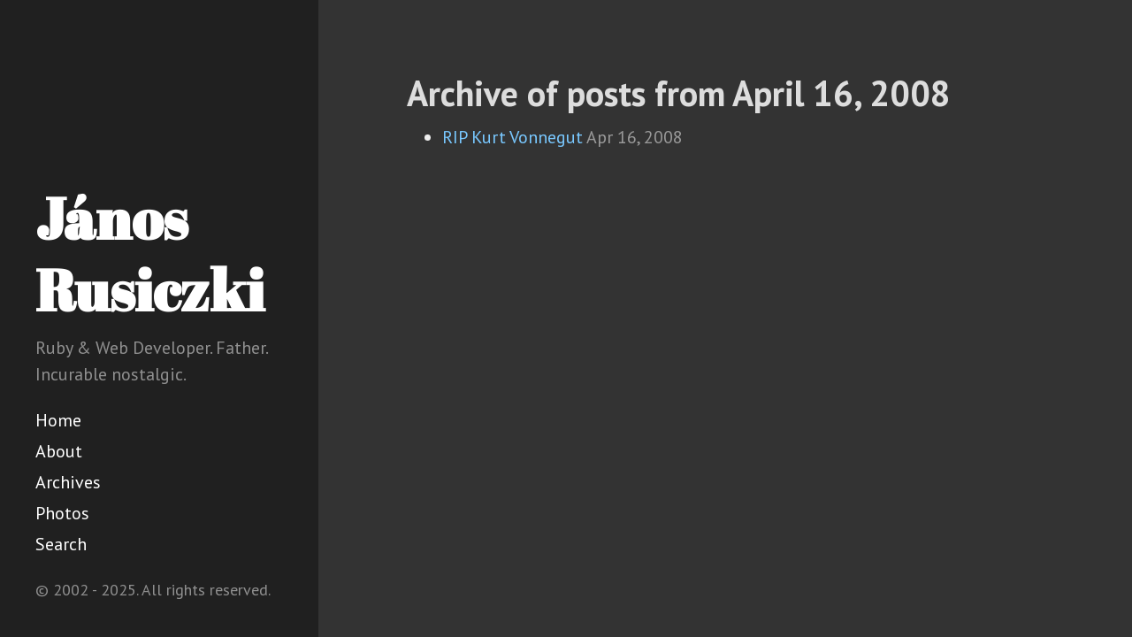

--- FILE ---
content_type: text/html
request_url: https://www.rusiczki.net/2008/04/16/
body_size: 1414
content:
<!DOCTYPE html>
<html lang="en-us">
  <head>
    <link href="http://gmpg.org/xfn/11" rel="profile">
    <meta http-equiv="X-UA-Compatible" content="IE=edge">
    <meta http-equiv="content-type" content="text/html; charset=utf-8">
    <!-- Enable responsiveness on mobile devices-->
    <meta name="viewport" content="width=device-width, initial-scale=1.0, maximum-scale=1">
    <title>
      &middot; János Rusiczki
    </title>
    <!-- CSS -->
    <link href='/assets/global-3110014367804ea046ddf46bc15b72b0.css' rel='stylesheet' type='text/css' />
    <link rel="stylesheet" href="https://fonts.googleapis.com/css?family=PT+Sans:400,400italic,700|Abril+Fatface">
    <!-- JS -->
    <script src='/assets/global-bd04469f3db3a1caef38211723a6c6c2.js' type='text/javascript'></script>
    <!-- Icons -->
    <link rel="apple-touch-icon" sizes="57x57" href="https://www.rusiczki.net/public/apple-icon-57x57.png">
    <link rel="apple-touch-icon" sizes="60x60" href="https://www.rusiczki.net/public/apple-icon-60x60.png">
    <link rel="apple-touch-icon" sizes="72x72" href="https://www.rusiczki.net/public/apple-icon-72x72.png">
    <link rel="apple-touch-icon" sizes="76x76" href="https://www.rusiczki.net/public/apple-icon-76x76.png">
    <link rel="apple-touch-icon" sizes="114x114" href="https://www.rusiczki.net/public/apple-icon-114x114.png">
    <link rel="apple-touch-icon" sizes="120x120" href="https://www.rusiczki.net/public/apple-icon-120x120.png">
    <link rel="apple-touch-icon" sizes="144x144" href="https://www.rusiczki.net/public/apple-icon-144x144.png">
    <link rel="apple-touch-icon" sizes="152x152" href="https://www.rusiczki.net/public/apple-icon-152x152.png">
    <link rel="apple-touch-icon" sizes="180x180" href="https://www.rusiczki.net/public/apple-icon-180x180.png">
    <link rel="icon" type="image/png" sizes="192x192"  href="https://www.rusiczki.net/public/android-icon-192x192.png">
    <link rel="icon" type="image/png" sizes="32x32" href="https://www.rusiczki.net/public/favicon-32x32.png">
    <link rel="icon" type="image/png" sizes="96x96" href="https://www.rusiczki.net/public/favicon-96x96.png">
    <link rel="icon" type="image/png" sizes="16x16" href="https://www.rusiczki.net/public/favicon-16x16.png">
    <link rel="manifest" href="https://www.rusiczki.net/public/manifest.json">
    <meta name="msapplication-TileColor" content="#ffffff">
    <meta name="msapplication-TileImage" content="https://www.rusiczki.net/public/ms-icon-144x144.png">
    <meta name="theme-color" content="#ffffff">
    <!-- Canonical, rel="prev" and rel="next" -->
    <link rel="canonical" href="https://www.rusiczki.net/2008/04/16/">
    <!-- Open Graph -->
    <meta content="János Rusiczki" property="og:site_name">
    <meta content="János Rusiczki" property="og:title">
    <meta content="website" property="og:type">
    <meta content="Ruby & Web Developer. Father. Incurable nostalgic." property="og:description">
    <meta content="https://www.rusiczki.net/2008/04/16/" property="og:url">
    <meta content="2008-04-16T00:00:00+00:00" property="article:published_time">
    <meta content="https://www.rusiczki.net/about/" property="article:author">
    <meta content="https://www.rusiczki.net/public/android-icon-144x144.png" property="og:image">
    <!-- Twitter Card -->
    <meta name="twitter:creator" content="@janosrusiczki">
    <meta name="twitter:image" content="https://www.rusiczki.net/public/android-icon-144x144.png">
    <!-- RSS -->
    <link rel="alternate" type="application/atom+xml" href="/feed/">
  </head>
  <body>
    <div class="sidebar">
      <div class="container sidebar-sticky">
        <div class="sidebar-about">
          <h1>
            <a href="/">
              János Rusiczki
            </a>
          </h1>
          <p class="description">Ruby & Web Developer. Father. Incurable nostalgic.</p>
        </div>
        <nav class="sidebar-nav">
          <a class="sidebar-nav-item" href="/">Home</a>
          <a class="sidebar-nav-item" href="/about/">About</a>
          <a class="sidebar-nav-item" href="/archives/">Archives</a>
          <a class="sidebar-nav-item" href="https://photos.rusiczki.net">Photos</a>
          <a class="sidebar-nav-item" href="/search/">Search</a>
        </nav>
        <p class="copyright">&copy; 2002 - 2025. All rights reserved.</p>
      </div>
    </div>
    <div class="content container">
      <h1 class="archive-title">Archive of posts from April 16, 2008</h1>
      <ul class="posts">
        <li>
          <a class="post-link" href="/2008/04/16/rip-kurt-vonnegut/">RIP Kurt Vonnegut</a>
          <span class="archive-post-date">Apr 16, 2008</span>
        </li>
      </ul>
    </div>
    <!-- Google tag (gtag.js) -->
    <script async src="https://www.googletagmanager.com/gtag/js?id=G-5ES5P5D4XV"></script>
    <script>
      window.dataLayer = window.dataLayer || [];
      function gtag(){dataLayer.push(arguments);}
      gtag('js', new Date());
      gtag('config', 'G-5ES5P5D4XV');
    </script>
    <script type="text/javascript">
      var lightbox = GLightbox();
    </script>
  </body>
</html>

--- FILE ---
content_type: application/javascript
request_url: https://www.rusiczki.net/assets/global-bd04469f3db3a1caef38211723a6c6c2.js
body_size: 14350
content:
!function(e,t){"object"==typeof exports&&"undefined"!=typeof module?module.exports=t():"function"==typeof define&&define.amd?define(t):(e=e||self).GLightbox=t()}(this,(function(){"use strict";function e(t){return(e="function"==typeof Symbol&&"symbol"==typeof Symbol.iterator?function(e){return typeof e}:function(e){return e&&"function"==typeof Symbol&&e.constructor===Symbol&&e!==Symbol.prototype?"symbol":typeof e})(t)}function t(e,t){if(!(e instanceof t))throw new TypeError("Cannot call a class as a function")}function i(e,t){for(var i=0;i<t.length;i++){var n=t[i];n.enumerable=n.enumerable||!1,n.configurable=!0,"value"in n&&(n.writable=!0),Object.defineProperty(e,n.key,n)}}function n(e,t,n){return t&&i(e.prototype,t),n&&i(e,n),e}function s(e){return function(e){if(Array.isArray(e))return l(e)}(e)||function(e){if("undefined"!=typeof Symbol&&Symbol.iterator in Object(e))return Array.from(e)}(e)||function(e,t){if(!e)return;if("string"==typeof e)return l(e,t);var i=Object.prototype.toString.call(e).slice(8,-1);"Object"===i&&e.constructor&&(i=e.constructor.name);if("Map"===i||"Set"===i)return Array.from(e);if("Arguments"===i||/^(?:Ui|I)nt(?:8|16|32)(?:Clamped)?Array$/.test(i))return l(e,t)}(e)||function(){throw new TypeError("Invalid attempt to spread non-iterable instance.\nIn order to be iterable, non-array objects must have a [Symbol.iterator]() method.")}()}function l(e,t){(null==t||t>e.length)&&(t=e.length);for(var i=0,n=new Array(t);i<t;i++)n[i]=e[i];return n}var o=Date.now();function r(){var e={},t=!0,i=0,n=arguments.length;"[object Boolean]"===Object.prototype.toString.call(arguments[0])&&(t=arguments[0],i++);for(var s=function(i){for(var n in i)Object.prototype.hasOwnProperty.call(i,n)&&(t&&"[object Object]"===Object.prototype.toString.call(i[n])?e[n]=r(!0,e[n],i[n]):e[n]=i[n])};i<n;i++){var l=arguments[i];s(l)}return e}function a(e,t){if((A(e)||e===window||e===document)&&(e=[e]),O(e)||P(e)||(e=[e]),0!=X(e))if(O(e)&&!P(e))for(var i=e.length,n=0;n<i&&!1!==t.call(e[n],e[n],n,e);n++);else if(P(e))for(var s in e)if(I(e,s)&&!1===t.call(e[s],e[s],s,e))break}function h(e){var t=arguments.length>1&&void 0!==arguments[1]?arguments[1]:null,i=arguments.length>2&&void 0!==arguments[2]?arguments[2]:null,n=e[o]=e[o]||[],s={all:n,evt:null,found:null};return t&&i&&X(n)>0&&a(n,(function(e,n){if(e.eventName==t&&e.fn.toString()==i.toString())return s.found=!0,s.evt=n,!1})),s}function c(e){var t=arguments.length>1&&void 0!==arguments[1]?arguments[1]:{},i=t.onElement,n=t.withCallback,s=t.avoidDuplicate,l=void 0===s||s,o=t.once,r=void 0!==o&&o,c=t.useCapture,d=void 0!==c&&c,u=arguments.length>2?arguments[2]:void 0,g=i||[];function v(e){C(n)&&n.call(u,e,this),r&&v.destroy()}return E(g)&&(g=document.querySelectorAll(g)),v.destroy=function(){a(g,(function(t){var i=h(t,e,v);i.found&&i.all.splice(i.evt,1),t.removeEventListener&&t.removeEventListener(e,v,d)}))},a(g,(function(t){var i=h(t,e,v);(t.addEventListener&&l&&!i.found||!l)&&(t.addEventListener(e,v,d),i.all.push({eventName:e,fn:v}))})),v}function d(e,t){a(t.split(" "),(function(t){return e.classList.add(t)}))}function u(e,t){a(t.split(" "),(function(t){return e.classList.remove(t)}))}function g(e,t){return e.classList.contains(t)}function v(e,t){for(;e!==document.body;){if(!(e=e.parentElement))return!1;if("function"==typeof e.matches?e.matches(t):e.msMatchesSelector(t))return e}}function f(e){var t=arguments.length>1&&void 0!==arguments[1]?arguments[1]:"",i=arguments.length>2&&void 0!==arguments[2]&&arguments[2];if(!e||""===t)return!1;if("none"==t)return C(i)&&i(),!1;var n=S(),s=t.split(" ");a(s,(function(t){d(e,"g"+t)})),c(n,{onElement:e,avoidDuplicate:!1,once:!0,withCallback:function(e,t){a(s,(function(e){u(t,"g"+e)})),C(i)&&i()}})}function p(e){var t=arguments.length>1&&void 0!==arguments[1]?arguments[1]:"";if(""==t)return e.style.webkitTransform="",e.style.MozTransform="",e.style.msTransform="",e.style.OTransform="",e.style.transform="",!1;e.style.webkitTransform=t,e.style.MozTransform=t,e.style.msTransform=t,e.style.OTransform=t,e.style.transform=t}function m(e){e.style.display="block"}function y(e){e.style.display="none"}function b(e){var t=document.createDocumentFragment(),i=document.createElement("div");for(i.innerHTML=e;i.firstChild;)t.appendChild(i.firstChild);return t}function x(){return{width:window.innerWidth||document.documentElement.clientWidth||document.body.clientWidth,height:window.innerHeight||document.documentElement.clientHeight||document.body.clientHeight}}function S(){var e,t=document.createElement("fakeelement"),i={animation:"animationend",OAnimation:"oAnimationEnd",MozAnimation:"animationend",WebkitAnimation:"webkitAnimationEnd"};for(e in i)if(void 0!==t.style[e])return i[e]}function w(e,t,i,n){if(e())t();else{var s;i||(i=100);var l=setInterval((function(){e()&&(clearInterval(l),s&&clearTimeout(s),t())}),i);n&&(s=setTimeout((function(){clearInterval(l)}),n))}}function T(e,t,i){if(M(e))console.error("Inject videos api error");else{var n;if(C(t)&&(i=t,t=!1),-1!==e.indexOf(".css")){if((n=document.querySelectorAll('link[href="'+e+'"]'))&&n.length>0)return void(C(i)&&i());var s=document.getElementsByTagName("head")[0],l=s.querySelectorAll('link[rel="stylesheet"]'),o=document.createElement("link");return o.rel="stylesheet",o.type="text/css",o.href=e,o.media="all",l?s.insertBefore(o,l[0]):s.appendChild(o),void(C(i)&&i())}if((n=document.querySelectorAll('script[src="'+e+'"]'))&&n.length>0){if(C(i)){if(E(t))return w((function(){return void 0!==window[t]}),(function(){i()})),!1;i()}}else{var r=document.createElement("script");r.type="text/javascript",r.src=e,r.onload=function(){if(C(i)){if(E(t))return w((function(){return void 0!==window[t]}),(function(){i()})),!1;i()}},document.body.appendChild(r)}}}function k(){return"navigator"in window&&window.navigator.userAgent.match(/(iPad)|(iPhone)|(iPod)|(Android)|(PlayBook)|(BB10)|(BlackBerry)|(Opera Mini)|(IEMobile)|(webOS)|(MeeGo)/i)}function C(e){return"function"==typeof e}function E(e){return"string"==typeof e}function A(e){return!(!e||!e.nodeType||1!=e.nodeType)}function L(e){return Array.isArray(e)}function O(e){return e&&e.length&&isFinite(e.length)}function P(t){return"object"===e(t)&&null!=t&&!C(t)&&!L(t)}function M(e){return null==e}function I(e,t){return null!==e&&hasOwnProperty.call(e,t)}function X(e){if(P(e)){if(e.keys)return e.keys().length;var t=0;for(var i in e)I(e,i)&&t++;return t}return e.length}function z(e){return!isNaN(parseFloat(e))&&isFinite(e)}function Y(e){if(e.events.hasOwnProperty("keyboard"))return!1;e.events.keyboard=c("keydown",{onElement:window,withCallback:function(t,i){var n=(t=t||window.event).keyCode;if(9==n){var l=!(!document.activeElement||!document.activeElement.nodeName)&&document.activeElement.nodeName.toLocaleLowerCase();if("input"==l||"textarea"==l||"button"==l)return;t.preventDefault();var o=document.querySelectorAll(".gbtn");if(!o||o.length<=0)return;var r=s(o).filter((function(e){return g(e,"focused")}));if(!r.length){var a=document.querySelector('.gbtn[tabindex="0"]');return void(a&&(a.focus(),d(a,"focused")))}o.forEach((function(e){return u(e,"focused")}));var h=r[0].getAttribute("tabindex");h=h||"0";var c=parseInt(h)+1;c>o.length-1&&(c="0");var v=document.querySelector('.gbtn[tabindex="'.concat(c,'"]'));v&&(v.focus(),d(v,"focused"))}39==n&&e.nextSlide(),37==n&&e.prevSlide(),27==n&&e.close()}})}function q(e){return Math.sqrt(e.x*e.x+e.y*e.y)}function D(e,t){var i=function(e,t){var i=q(e)*q(t);if(0===i)return 0;var n=function(e,t){return e.x*t.x+e.y*t.y}(e,t)/i;return n>1&&(n=1),Math.acos(n)}(e,t);return function(e,t){return e.x*t.y-t.x*e.y}(e,t)>0&&(i*=-1),180*i/Math.PI}var _=function(){function e(i){t(this,e),this.handlers=[],this.el=i}return n(e,[{key:"add",value:function(e){this.handlers.push(e)}},{key:"del",value:function(e){e||(this.handlers=[]);for(var t=this.handlers.length;t>=0;t--)this.handlers[t]===e&&this.handlers.splice(t,1)}},{key:"dispatch",value:function(){for(var e=0,t=this.handlers.length;e<t;e++){var i=this.handlers[e];"function"==typeof i&&i.apply(this.el,arguments)}}}]),e}();function N(e,t){var i=new _(e);return i.add(t),i}var B=function(){function e(i,n){t(this,e),this.element="string"==typeof i?document.querySelector(i):i,this.start=this.start.bind(this),this.move=this.move.bind(this),this.end=this.end.bind(this),this.cancel=this.cancel.bind(this),this.element.addEventListener("touchstart",this.start,!1),this.element.addEventListener("touchmove",this.move,!1),this.element.addEventListener("touchend",this.end,!1),this.element.addEventListener("touchcancel",this.cancel,!1),this.preV={x:null,y:null},this.pinchStartLen=null,this.zoom=1,this.isDoubleTap=!1;var s=function(){};this.rotate=N(this.element,n.rotate||s),this.touchStart=N(this.element,n.touchStart||s),this.multipointStart=N(this.element,n.multipointStart||s),this.multipointEnd=N(this.element,n.multipointEnd||s),this.pinch=N(this.element,n.pinch||s),this.swipe=N(this.element,n.swipe||s),this.tap=N(this.element,n.tap||s),this.doubleTap=N(this.element,n.doubleTap||s),this.longTap=N(this.element,n.longTap||s),this.singleTap=N(this.element,n.singleTap||s),this.pressMove=N(this.element,n.pressMove||s),this.twoFingerPressMove=N(this.element,n.twoFingerPressMove||s),this.touchMove=N(this.element,n.touchMove||s),this.touchEnd=N(this.element,n.touchEnd||s),this.touchCancel=N(this.element,n.touchCancel||s),this._cancelAllHandler=this.cancelAll.bind(this),window.addEventListener("scroll",this._cancelAllHandler),this.delta=null,this.last=null,this.now=null,this.tapTimeout=null,this.singleTapTimeout=null,this.longTapTimeout=null,this.swipeTimeout=null,this.x1=this.x2=this.y1=this.y2=null,this.preTapPosition={x:null,y:null}}return n(e,[{key:"start",value:function(e){if(e.touches){this.now=Date.now(),this.x1=e.touches[0].pageX,this.y1=e.touches[0].pageY,this.delta=this.now-(this.last||this.now),this.touchStart.dispatch(e,this.element),null!==this.preTapPosition.x&&(this.isDoubleTap=this.delta>0&&this.delta<=250&&Math.abs(this.preTapPosition.x-this.x1)<30&&Math.abs(this.preTapPosition.y-this.y1)<30,this.isDoubleTap&&clearTimeout(this.singleTapTimeout)),this.preTapPosition.x=this.x1,this.preTapPosition.y=this.y1,this.last=this.now;var t=this.preV;if(e.touches.length>1){this._cancelLongTap(),this._cancelSingleTap();var i={x:e.touches[1].pageX-this.x1,y:e.touches[1].pageY-this.y1};t.x=i.x,t.y=i.y,this.pinchStartLen=q(t),this.multipointStart.dispatch(e,this.element)}this._preventTap=!1,this.longTapTimeout=setTimeout(function(){this.longTap.dispatch(e,this.element),this._preventTap=!0}.bind(this),750)}}},{key:"move",value:function(e){if(e.touches){var t=this.preV,i=e.touches.length,n=e.touches[0].pageX,s=e.touches[0].pageY;if(this.isDoubleTap=!1,i>1){var l=e.touches[1].pageX,o=e.touches[1].pageY,r={x:e.touches[1].pageX-n,y:e.touches[1].pageY-s};null!==t.x&&(this.pinchStartLen>0&&(e.zoom=q(r)/this.pinchStartLen,this.pinch.dispatch(e,this.element)),e.angle=D(r,t),this.rotate.dispatch(e,this.element)),t.x=r.x,t.y=r.y,null!==this.x2&&null!==this.sx2?(e.deltaX=(n-this.x2+l-this.sx2)/2,e.deltaY=(s-this.y2+o-this.sy2)/2):(e.deltaX=0,e.deltaY=0),this.twoFingerPressMove.dispatch(e,this.element),this.sx2=l,this.sy2=o}else{if(null!==this.x2){e.deltaX=n-this.x2,e.deltaY=s-this.y2;var a=Math.abs(this.x1-this.x2),h=Math.abs(this.y1-this.y2);(a>10||h>10)&&(this._preventTap=!0)}else e.deltaX=0,e.deltaY=0;this.pressMove.dispatch(e,this.element)}this.touchMove.dispatch(e,this.element),this._cancelLongTap(),this.x2=n,this.y2=s,i>1&&e.preventDefault()}}},{key:"end",value:function(e){if(e.changedTouches){this._cancelLongTap();var t=this;e.touches.length<2&&(this.multipointEnd.dispatch(e,this.element),this.sx2=this.sy2=null),this.x2&&Math.abs(this.x1-this.x2)>30||this.y2&&Math.abs(this.y1-this.y2)>30?(e.direction=this._swipeDirection(this.x1,this.x2,this.y1,this.y2),this.swipeTimeout=setTimeout((function(){t.swipe.dispatch(e,t.element)}),0)):(this.tapTimeout=setTimeout((function(){t._preventTap||t.tap.dispatch(e,t.element),t.isDoubleTap&&(t.doubleTap.dispatch(e,t.element),t.isDoubleTap=!1)}),0),t.isDoubleTap||(t.singleTapTimeout=setTimeout((function(){t.singleTap.dispatch(e,t.element)}),250))),this.touchEnd.dispatch(e,this.element),this.preV.x=0,this.preV.y=0,this.zoom=1,this.pinchStartLen=null,this.x1=this.x2=this.y1=this.y2=null}}},{key:"cancelAll",value:function(){this._preventTap=!0,clearTimeout(this.singleTapTimeout),clearTimeout(this.tapTimeout),clearTimeout(this.longTapTimeout),clearTimeout(this.swipeTimeout)}},{key:"cancel",value:function(e){this.cancelAll(),this.touchCancel.dispatch(e,this.element)}},{key:"_cancelLongTap",value:function(){clearTimeout(this.longTapTimeout)}},{key:"_cancelSingleTap",value:function(){clearTimeout(this.singleTapTimeout)}},{key:"_swipeDirection",value:function(e,t,i,n){return Math.abs(e-t)>=Math.abs(i-n)?e-t>0?"Left":"Right":i-n>0?"Up":"Down"}},{key:"on",value:function(e,t){this[e]&&this[e].add(t)}},{key:"off",value:function(e,t){this[e]&&this[e].del(t)}},{key:"destroy",value:function(){return this.singleTapTimeout&&clearTimeout(this.singleTapTimeout),this.tapTimeout&&clearTimeout(this.tapTimeout),this.longTapTimeout&&clearTimeout(this.longTapTimeout),this.swipeTimeout&&clearTimeout(this.swipeTimeout),this.element.removeEventListener("touchstart",this.start),this.element.removeEventListener("touchmove",this.move),this.element.removeEventListener("touchend",this.end),this.element.removeEventListener("touchcancel",this.cancel),this.rotate.del(),this.touchStart.del(),this.multipointStart.del(),this.multipointEnd.del(),this.pinch.del(),this.swipe.del(),this.tap.del(),this.doubleTap.del(),this.longTap.del(),this.singleTap.del(),this.pressMove.del(),this.twoFingerPressMove.del(),this.touchMove.del(),this.touchEnd.del(),this.touchCancel.del(),this.preV=this.pinchStartLen=this.zoom=this.isDoubleTap=this.delta=this.last=this.now=this.tapTimeout=this.singleTapTimeout=this.longTapTimeout=this.swipeTimeout=this.x1=this.x2=this.y1=this.y2=this.preTapPosition=this.rotate=this.touchStart=this.multipointStart=this.multipointEnd=this.pinch=this.swipe=this.tap=this.doubleTap=this.longTap=this.singleTap=this.pressMove=this.touchMove=this.touchEnd=this.touchCancel=this.twoFingerPressMove=null,window.removeEventListener("scroll",this._cancelAllHandler),null}}]),e}();function W(e){var t=function(){var e,t=document.createElement("fakeelement"),i={transition:"transitionend",OTransition:"oTransitionEnd",MozTransition:"transitionend",WebkitTransition:"webkitTransitionEnd"};for(e in i)if(void 0!==t.style[e])return i[e]}(),i=g(e,"gslide-media")?e:e.querySelector(".gslide-media"),n=e.querySelector(".gslide-description");d(i,"greset"),p(i,"translate3d(0, 0, 0)");c(t,{onElement:i,once:!0,withCallback:function(e,t){u(i,"greset")}});i.style.opacity="",n&&(n.style.opacity="")}function H(e){if(e.events.hasOwnProperty("touch"))return!1;var t,i,n,s=x(),l=s.width,o=s.height,r=!1,a=null,h=null,c=null,f=!1,m=1,y=1,b=!1,S=!1,w=null,T=null,k=null,C=null,E=0,A=0,L=!1,O=!1,P={},M={},I=0,X=0,z=document.getElementById("glightbox-slider"),Y=document.querySelector(".goverlay"),q=new B(z,{touchStart:function(t){if(g(t.targetTouches[0].target,"ginner-container")||v(t.targetTouches[0].target,".gslide-desc"))return r=!1,!1;r=!0,M=t.targetTouches[0],P.pageX=t.targetTouches[0].pageX,P.pageY=t.targetTouches[0].pageY,I=t.targetTouches[0].clientX,X=t.targetTouches[0].clientY,a=e.activeSlide,h=a.querySelector(".gslide-media"),n=a.querySelector(".gslide-inline"),c=null,g(h,"gslide-image")&&(c=h.querySelector("img")),u(Y,"greset"),t.pageX>20&&t.pageX<window.innerWidth-20||t.preventDefault()},touchMove:function(s){if(r&&(M=s.targetTouches[0],!b&&!S)){if(n&&n.offsetHeight>o){var a=P.pageX-M.pageX;if(Math.abs(a)<=13)return!1}f=!0;var d,u=s.targetTouches[0].clientX,g=s.targetTouches[0].clientY,v=I-u,m=X-g;if(Math.abs(v)>Math.abs(m)?(L=!1,O=!0):(O=!1,L=!0),t=M.pageX-P.pageX,E=100*t/l,i=M.pageY-P.pageY,A=100*i/o,L&&c&&(d=1-Math.abs(i)/o,Y.style.opacity=d,e.settings.touchFollowAxis&&(E=0)),O&&(d=1-Math.abs(t)/l,h.style.opacity=d,e.settings.touchFollowAxis&&(A=0)),!c)return p(h,"translate3d(".concat(E,"%, 0, 0)"));p(h,"translate3d(".concat(E,"%, ").concat(A,"%, 0)"))}},touchEnd:function(){if(r){if(f=!1,S||b)return k=w,void(C=T);var t=Math.abs(parseInt(A)),i=Math.abs(parseInt(E));if(!(t>29&&c))return t<29&&i<25?(d(Y,"greset"),Y.style.opacity=1,W(h)):void 0;e.close()}},multipointEnd:function(){setTimeout((function(){b=!1}),50)},multipointStart:function(){b=!0,m=y||1},pinch:function(e){if(!c||f)return!1;b=!0,c.scaleX=c.scaleY=m*e.zoom;var t=m*e.zoom;if(S=!0,t<=1)return S=!1,t=1,C=null,k=null,w=null,T=null,void c.setAttribute("style","");t>4.5&&(t=4.5),c.style.transform="scale3d(".concat(t,", ").concat(t,", 1)"),y=t},pressMove:function(e){if(S&&!b){var t=M.pageX-P.pageX,i=M.pageY-P.pageY;k&&(t+=k),C&&(i+=C),w=t,T=i;var n="translate3d(".concat(t,"px, ").concat(i,"px, 0)");y&&(n+=" scale3d(".concat(y,", ").concat(y,", 1)")),p(c,n)}},swipe:function(t){if(!S)if(b)b=!1;else{if("Left"==t.direction){if(e.index==e.elements.length-1)return W(h);e.nextSlide()}if("Right"==t.direction){if(0==e.index)return W(h);e.prevSlide()}}}});e.events.touch=q}var j=function(){function e(i,n){var s=this,l=arguments.length>2&&void 0!==arguments[2]?arguments[2]:null;if(t(this,e),this.img=i,this.slide=n,this.onclose=l,this.img.setZoomEvents)return!1;this.active=!1,this.zoomedIn=!1,this.dragging=!1,this.currentX=null,this.currentY=null,this.initialX=null,this.initialY=null,this.xOffset=0,this.yOffset=0,this.img.addEventListener("mousedown",(function(e){return s.dragStart(e)}),!1),this.img.addEventListener("mouseup",(function(e){return s.dragEnd(e)}),!1),this.img.addEventListener("mousemove",(function(e){return s.drag(e)}),!1),this.img.addEventListener("click",(function(e){return s.slide.classList.contains("dragging-nav")?(s.zoomOut(),!1):s.zoomedIn?void(s.zoomedIn&&!s.dragging&&s.zoomOut()):s.zoomIn()}),!1),this.img.setZoomEvents=!0}return n(e,[{key:"zoomIn",value:function(){var e=this.widowWidth();if(!(this.zoomedIn||e<=768)){var t=this.img;if(t.setAttribute("data-style",t.getAttribute("style")),t.style.maxWidth=t.naturalWidth+"px",t.style.maxHeight=t.naturalHeight+"px",t.naturalWidth>e){var i=e/2-t.naturalWidth/2;this.setTranslate(this.img.parentNode,i,0)}this.slide.classList.add("zoomed"),this.zoomedIn=!0}}},{key:"zoomOut",value:function(){this.img.parentNode.setAttribute("style",""),this.img.setAttribute("style",this.img.getAttribute("data-style")),this.slide.classList.remove("zoomed"),this.zoomedIn=!1,this.currentX=null,this.currentY=null,this.initialX=null,this.initialY=null,this.xOffset=0,this.yOffset=0,this.onclose&&"function"==typeof this.onclose&&this.onclose()}},{key:"dragStart",value:function(e){e.preventDefault(),this.zoomedIn?("touchstart"===e.type?(this.initialX=e.touches[0].clientX-this.xOffset,this.initialY=e.touches[0].clientY-this.yOffset):(this.initialX=e.clientX-this.xOffset,this.initialY=e.clientY-this.yOffset),e.target===this.img&&(this.active=!0,this.img.classList.add("dragging"))):this.active=!1}},{key:"dragEnd",value:function(e){var t=this;e.preventDefault(),this.initialX=this.currentX,this.initialY=this.currentY,this.active=!1,setTimeout((function(){t.dragging=!1,t.img.isDragging=!1,t.img.classList.remove("dragging")}),100)}},{key:"drag",value:function(e){this.active&&(e.preventDefault(),"touchmove"===e.type?(this.currentX=e.touches[0].clientX-this.initialX,this.currentY=e.touches[0].clientY-this.initialY):(this.currentX=e.clientX-this.initialX,this.currentY=e.clientY-this.initialY),this.xOffset=this.currentX,this.yOffset=this.currentY,this.img.isDragging=!0,this.dragging=!0,this.setTranslate(this.img,this.currentX,this.currentY))}},{key:"onMove",value:function(e){if(this.zoomedIn){var t=e.clientX-this.img.naturalWidth/2,i=e.clientY-this.img.naturalHeight/2;this.setTranslate(this.img,t,i)}}},{key:"setTranslate",value:function(e,t,i){e.style.transform="translate3d("+t+"px, "+i+"px, 0)"}},{key:"widowWidth",value:function(){return window.innerWidth||document.documentElement.clientWidth||document.body.clientWidth}}]),e}(),V=function(){function e(){var i=this,n=arguments.length>0&&void 0!==arguments[0]?arguments[0]:{};t(this,e);var s=n.dragEl,l=n.toleranceX,o=void 0===l?40:l,r=n.toleranceY,a=void 0===r?65:r,h=n.slide,c=void 0===h?null:h,d=n.instance,u=void 0===d?null:d;this.el=s,this.active=!1,this.dragging=!1,this.currentX=null,this.currentY=null,this.initialX=null,this.initialY=null,this.xOffset=0,this.yOffset=0,this.direction=null,this.lastDirection=null,this.toleranceX=o,this.toleranceY=a,this.toleranceReached=!1,this.dragContainer=this.el,this.slide=c,this.instance=u,this.el.addEventListener("mousedown",(function(e){return i.dragStart(e)}),!1),this.el.addEventListener("mouseup",(function(e){return i.dragEnd(e)}),!1),this.el.addEventListener("mousemove",(function(e){return i.drag(e)}),!1)}return n(e,[{key:"dragStart",value:function(e){if(this.slide.classList.contains("zoomed"))this.active=!1;else{"touchstart"===e.type?(this.initialX=e.touches[0].clientX-this.xOffset,this.initialY=e.touches[0].clientY-this.yOffset):(this.initialX=e.clientX-this.xOffset,this.initialY=e.clientY-this.yOffset);var t=e.target.nodeName.toLowerCase();e.target.classList.contains("nodrag")||v(e.target,".nodrag")||-1!==["input","select","textarea","button","a"].indexOf(t)?this.active=!1:(e.preventDefault(),(e.target===this.el||"img"!==t&&v(e.target,".gslide-inline"))&&(this.active=!0,this.el.classList.add("dragging"),this.dragContainer=v(e.target,".ginner-container")))}}},{key:"dragEnd",value:function(e){var t=this;e&&e.preventDefault(),this.initialX=0,this.initialY=0,this.currentX=null,this.currentY=null,this.initialX=null,this.initialY=null,this.xOffset=0,this.yOffset=0,this.active=!1,this.doSlideChange&&(this.instance.preventOutsideClick=!0,"right"==this.doSlideChange&&this.instance.prevSlide(),"left"==this.doSlideChange&&this.instance.nextSlide()),this.doSlideClose&&this.instance.close(),this.toleranceReached||this.setTranslate(this.dragContainer,0,0,!0),setTimeout((function(){t.instance.preventOutsideClick=!1,t.toleranceReached=!1,t.lastDirection=null,t.dragging=!1,t.el.isDragging=!1,t.el.classList.remove("dragging"),t.slide.classList.remove("dragging-nav"),t.dragContainer.style.transform="",t.dragContainer.style.transition=""}),100)}},{key:"drag",value:function(e){if(this.active){e.preventDefault(),this.slide.classList.add("dragging-nav"),"touchmove"===e.type?(this.currentX=e.touches[0].clientX-this.initialX,this.currentY=e.touches[0].clientY-this.initialY):(this.currentX=e.clientX-this.initialX,this.currentY=e.clientY-this.initialY),this.xOffset=this.currentX,this.yOffset=this.currentY,this.el.isDragging=!0,this.dragging=!0,this.doSlideChange=!1,this.doSlideClose=!1;var t=Math.abs(this.currentX),i=Math.abs(this.currentY);if(t>0&&t>=Math.abs(this.currentY)&&(!this.lastDirection||"x"==this.lastDirection)){this.yOffset=0,this.lastDirection="x",this.setTranslate(this.dragContainer,this.currentX,0);var n=this.shouldChange();if(!this.instance.settings.dragAutoSnap&&n&&(this.doSlideChange=n),this.instance.settings.dragAutoSnap&&n)return this.instance.preventOutsideClick=!0,this.toleranceReached=!0,this.active=!1,this.instance.preventOutsideClick=!0,this.dragEnd(null),"right"==n&&this.instance.prevSlide(),void("left"==n&&this.instance.nextSlide())}if(this.toleranceY>0&&i>0&&i>=t&&(!this.lastDirection||"y"==this.lastDirection)){this.xOffset=0,this.lastDirection="y",this.setTranslate(this.dragContainer,0,this.currentY);var s=this.shouldClose();return!this.instance.settings.dragAutoSnap&&s&&(this.doSlideClose=!0),void(this.instance.settings.dragAutoSnap&&s&&this.instance.close())}}}},{key:"shouldChange",value:function(){var e=!1;if(Math.abs(this.currentX)>=this.toleranceX){var t=this.currentX>0?"right":"left";("left"==t&&this.slide!==this.slide.parentNode.lastChild||"right"==t&&this.slide!==this.slide.parentNode.firstChild)&&(e=t)}return e}},{key:"shouldClose",value:function(){var e=!1;return Math.abs(this.currentY)>=this.toleranceY&&(e=!0),e}},{key:"setTranslate",value:function(e,t,i){var n=arguments.length>3&&void 0!==arguments[3]&&arguments[3];e.style.transition=n?"all .2s ease":"",e.style.transform="translate3d("+t+"px, "+i+"px, 0)"}}]),e}();function F(e,t,i){var n=e.querySelector(".gslide-media"),s=new Image,l="gSlideTitle_"+t.index,o="gSlideDesc_"+t.index;s.addEventListener("load",(function(){C(i)&&i()}),!1),s.src=t.href,s.alt="",""!==t.title&&s.setAttribute("aria-labelledby",l),""!==t.description&&s.setAttribute("aria-describedby",o),n.insertBefore(s,n.firstChild)}function R(e,t,i){var n=this,s=e.querySelector(".ginner-container"),l="gvideo"+t.index,o=e.querySelector(".gslide-media"),r=this.getAllPlayers();d(s,"gvideo-container"),o.insertBefore(b('<div class="gvideo-wrapper"></div>'),o.firstChild);var a=e.querySelector(".gvideo-wrapper");T(this.settings.plyr.css);var h=t.href,c=location.protocol.replace(":",""),u="",g="",v=!1;"file"==c&&(c="http"),o.style.maxWidth=t.width,T(this.settings.plyr.js,"Plyr",(function(){if(h.match(/vimeo\.com\/([0-9]*)/)){var e=/vimeo.*\/(\d+)/i.exec(h);u="vimeo",g=e[1]}if(h.match(/(youtube\.com|youtube-nocookie\.com)\/watch\?v=([a-zA-Z0-9\-_]+)/)||h.match(/youtu\.be\/([a-zA-Z0-9\-_]+)/)||h.match(/(youtube\.com|youtube-nocookie\.com)\/embed\/([a-zA-Z0-9\-_]+)/)){var s=function(e){var t="";t=void 0!==(e=e.replace(/(>|<)/gi,"").split(/(vi\/|v=|\/v\/|youtu\.be\/|\/embed\/)/))[2]?(t=e[2].split(/[^0-9a-z_\-]/i))[0]:e;return t}(h);u="youtube",g=s}if(null!==h.match(/\.(mp4|ogg|webm|mov)$/)){u="local";var o='<video id="'+l+'" ';o+='style="background:#000; max-width: '.concat(t.width,';" '),o+='preload="metadata" ',o+='x-webkit-airplay="allow" ',o+='webkit-playsinline="" ',o+="controls ",o+='class="gvideo-local">';var c=h.toLowerCase().split(".").pop(),f={mp4:"",ogg:"",webm:""};for(var p in f[c="mov"==c?"mp4":c]=h,f)if(f.hasOwnProperty(p)){var m=f[p];t.hasOwnProperty(p)&&(m=t[p]),""!==m&&(o+='<source src="'.concat(m,'" type="video/').concat(p,'">'))}v=b(o+="</video>")}var y=v||b('<div id="'.concat(l,'" data-plyr-provider="').concat(u,'" data-plyr-embed-id="').concat(g,'"></div>'));d(a,"".concat(u,"-video gvideo")),a.appendChild(y),a.setAttribute("data-id",l),a.setAttribute("data-index",t.index);var x=I(n.settings.plyr,"config")?n.settings.plyr.config:{},S=new Plyr("#"+l,x);S.on("ready",(function(e){var t=e.detail.plyr;r[l]=t,C(i)&&i()})),S.on("enterfullscreen",G),S.on("exitfullscreen",G)}))}function G(e){var t=v(e.target,".gslide-media");"enterfullscreen"==e.type&&d(t,"fullscreen"),"exitfullscreen"==e.type&&u(t,"fullscreen")}function Z(e,t,i){var n,s=this,l=e.querySelector(".gslide-media"),o=!(!I(t,"href")||!t.href)&&t.href.split("#").pop().trim(),r=!(!I(t,"content")||!t.content)&&t.content;if(r&&(E(r)&&(n=b('<div class="ginlined-content">'.concat(r,"</div>"))),A(r))){"none"==r.style.display&&(r.style.display="block");var a=document.createElement("div");a.className="ginlined-content",a.appendChild(r),n=a}if(o){var h=document.getElementById(o);if(!h)return!1;var u=h.cloneNode(!0);u.style.height=t.height,u.style.maxWidth=t.width,d(u,"ginlined-content"),n=u}if(!n)return console.error("Unable to append inline slide content",t),!1;l.style.height=t.height,l.style.width=t.width,l.appendChild(n),this.events["inlineclose"+o]=c("click",{onElement:l.querySelectorAll(".gtrigger-close"),withCallback:function(e){e.preventDefault(),s.close()}}),C(i)&&i()}function $(e,t,i){var n=e.querySelector(".gslide-media"),s=function(e){var t=e.url,i=e.allow,n=e.callback,s=e.appendTo,l=document.createElement("iframe");return l.className="vimeo-video gvideo",l.src=t,l.style.width="100%",l.style.height="100%",i&&l.setAttribute("allow",i),l.onload=function(){d(l,"node-ready"),C(n)&&n()},s&&s.appendChild(l),l}({url:t.href,callback:i});n.parentNode.style.maxWidth=t.width,n.parentNode.style.height=t.height,n.appendChild(s)}var U=function(){function e(i,n){t(this,e),this.element=i,this.settings=n,this.defaults={href:"",title:"",type:"",description:"",descPosition:"bottom",effect:"",width:"",height:"",node:!1,content:!1,zoomable:!0,draggable:!0}}return n(e,[{key:"sourceType",value:function(e){var t=e;if(null!==(e=e.toLowerCase()).match(/\.(jpeg|jpg|jpe|gif|png|apn|webp|svg)$/))return"image";if(e.match(/(youtube\.com|youtube-nocookie\.com)\/watch\?v=([a-zA-Z0-9\-_]+)/)||e.match(/youtu\.be\/([a-zA-Z0-9\-_]+)/)||e.match(/(youtube\.com|youtube-nocookie\.com)\/embed\/([a-zA-Z0-9\-_]+)/))return"video";if(e.match(/vimeo\.com\/([0-9]*)/))return"video";if(null!==e.match(/\.(mp4|ogg|webm|mov)$/))return"video";if(null!==e.match(/\.(mp3|wav|wma|aac|ogg)$/))return"audio";if(e.indexOf("#")>-1&&""!==t.split("#").pop().trim())return"inline";return e.indexOf("goajax=true")>-1?"ajax":"external"}},{key:"parseConfig",value:function(e,t){var i=this,n=r({descPosition:t.descPosition},this.defaults);if(P(e)&&!A(e)){I(e,"type")||(I(e,"content")&&e.content?e.type="inline":I(e,"href")&&(e.type=this.sourceType(e.href)));var s=r(n,e);return this.setSize(s,t),s}var l="",o=e.getAttribute("data-glightbox"),h=e.nodeName.toLowerCase();if("a"===h&&(l=e.href),"img"===h&&(l=e.src),n.href=l,a(n,(function(s,l){I(t,l)&&"width"!==l&&(n[l]=t[l]);var o=e.dataset[l];M(o)||(n[l]=i.sanitizeValue(o))})),n.content&&(n.type="inline"),!n.type&&l&&(n.type=this.sourceType(l)),M(o)){if("a"==h){var c=e.title;M(c)||""===c||(n.title=c)}if("img"==h){var d=e.alt;M(d)||""===d||(n.title=d)}var u=e.getAttribute("data-description");M(u)||""===u||(n.description=u)}else{var g=[];a(n,(function(e,t){g.push(";\\s?"+t)})),g=g.join("\\s?:|"),""!==o.trim()&&a(n,(function(e,t){var s=o,l=new RegExp("s?"+t+"s?:s?(.*?)("+g+"s?:|$)"),r=s.match(l);if(r&&r.length&&r[1]){var a=r[1].trim().replace(/;\s*$/,"");n[t]=i.sanitizeValue(a)}}))}if(n.description&&"."==n.description.substring(0,1)&&document.querySelector(n.description))n.description=document.querySelector(n.description).innerHTML;else{var v=e.querySelector(".glightbox-desc");v&&(n.description=v.innerHTML)}return this.setSize(n,t),this.slideConfig=n,n}},{key:"setSize",value:function(e,t){var i="video"==e.type?this.checkSize(t.videosWidth):this.checkSize(t.width),n=this.checkSize(t.height);return e.width=I(e,"width")&&""!==e.width?this.checkSize(e.width):i,e.height=I(e,"height")&&""!==e.height?this.checkSize(e.height):n,e}},{key:"checkSize",value:function(e){return z(e)?"".concat(e,"px"):e}},{key:"sanitizeValue",value:function(e){return"true"!==e&&"false"!==e?e:"true"===e}}]),e}(),J=function(){function e(i,n){t(this,e),this.element=i,this.instance=n}return n(e,[{key:"setContent",value:function(){var e=this,t=arguments.length>0&&void 0!==arguments[0]?arguments[0]:null,i=arguments.length>1&&void 0!==arguments[1]&&arguments[1];if(g(t,"loaded"))return!1;var n=this.instance.settings,s=this.slideConfig,l=k();C(n.beforeSlideLoad)&&n.beforeSlideLoad({index:s.index,slide:t,player:!1});var o=s.type,r=s.descPosition,a=t.querySelector(".gslide-media"),h=t.querySelector(".gslide-title"),c=t.querySelector(".gslide-desc"),u=t.querySelector(".gdesc-inner"),v=i,f="gSlideTitle_"+s.index,p="gSlideDesc_"+s.index;if(C(n.afterSlideLoad)&&(v=function(){C(i)&&i(),n.afterSlideLoad({index:s.index,slide:t,player:e.instance.getSlidePlayerInstance(s.index)})}),""==s.title&&""==s.description?u&&u.parentNode.parentNode.removeChild(u.parentNode):(h&&""!==s.title?(h.id=f,h.innerHTML=s.title):h.parentNode.removeChild(h),c&&""!==s.description?(c.id=p,l&&n.moreLength>0?(s.smallDescription=this.slideShortDesc(s.description,n.moreLength,n.moreText),c.innerHTML=s.smallDescription,this.descriptionEvents(c,s)):c.innerHTML=s.description):c.parentNode.removeChild(c),d(a.parentNode,"desc-".concat(r)),d(u.parentNode,"description-".concat(r))),d(a,"gslide-".concat(o)),d(t,"loaded"),"video"!==o){if("external"!==o)return"inline"===o?(Z.apply(this.instance,[t,s,v]),void(s.draggable&&new V({dragEl:t.querySelector(".gslide-inline"),toleranceX:n.dragToleranceX,toleranceY:n.dragToleranceY,slide:t,instance:this.instance}))):void("image"!==o?C(v)&&v():F(t,s,(function(){var i=t.querySelector("img");s.draggable&&new V({dragEl:i,toleranceX:n.dragToleranceX,toleranceY:n.dragToleranceY,slide:t,instance:e.instance}),s.zoomable&&i.naturalWidth>i.offsetWidth&&(d(i,"zoomable"),new j(i,t,(function(){e.instance.resize()}))),C(v)&&v()})));$.apply(this,[t,s,v])}else R.apply(this.instance,[t,s,v])}},{key:"slideShortDesc",value:function(e){var t=arguments.length>1&&void 0!==arguments[1]?arguments[1]:50,i=arguments.length>2&&void 0!==arguments[2]&&arguments[2],n=i;if((e=e.trim()).length<=t)return e;var s=e.substr(0,t-1);return n?s+'... <a href="#" class="desc-more">'+i+"</a>":s}},{key:"descriptionEvents",value:function(e,t){var i=this,n=e.querySelector(".desc-more");if(!n)return!1;c("click",{onElement:n,withCallback:function(e,n){e.preventDefault();var s=document.body,l=v(n,".gslide-desc");if(!l)return!1;l.innerHTML=t.description,d(s,"gdesc-open");var o=c("click",{onElement:[s,v(l,".gslide-description")],withCallback:function(e,n){"a"!==e.target.nodeName.toLowerCase()&&(u(s,"gdesc-open"),d(s,"gdesc-closed"),l.innerHTML=t.smallDescription,i.descriptionEvents(l,t),setTimeout((function(){u(s,"gdesc-closed")}),400),o.destroy())}})}})}},{key:"create",value:function(){return b(this.instance.settings.slideHTML)}},{key:"getConfig",value:function(){var e=new U;return this.slideConfig=e.parseConfig(this.element,this.instance.settings),this.slideConfig}}]),e}(),K=k(),Q=null!==k()||void 0!==document.createTouch||"ontouchstart"in window||"onmsgesturechange"in window||navigator.msMaxTouchPoints,ee=document.getElementsByTagName("html")[0],te={selector:".glightbox",elements:null,skin:"clean",closeButton:!0,startAt:null,autoplayVideos:!0,descPosition:"bottom",width:"900px",height:"506px",videosWidth:"960px",beforeSlideChange:null,afterSlideChange:null,beforeSlideLoad:null,afterSlideLoad:null,slideInserted:null,slideRemoved:null,onOpen:null,onClose:null,loop:!1,zoomable:!0,draggable:!0,dragAutoSnap:!1,dragToleranceX:40,dragToleranceY:65,preload:!0,oneSlidePerOpen:!1,touchNavigation:!0,touchFollowAxis:!0,keyboardNavigation:!0,closeOnOutsideClick:!0,plyr:{css:"https://cdn.plyr.io/3.5.6/plyr.css",js:"https://cdn.plyr.io/3.5.6/plyr.js",config:{ratio:"16:9",youtube:{noCookie:!0,rel:0,showinfo:0,iv_load_policy:3},vimeo:{byline:!1,portrait:!1,title:!1,transparent:!1}}},openEffect:"zoom",closeEffect:"zoom",slideEffect:"slide",moreText:"See more",moreLength:60,lightboxHTML:"",cssEfects:{fade:{in:"fadeIn",out:"fadeOut"},zoom:{in:"zoomIn",out:"zoomOut"},slide:{in:"slideInRight",out:"slideOutLeft"},slide_back:{in:"slideInLeft",out:"slideOutRight"},none:{in:"none",out:"none"}},svg:{close:'<svg version="1.1" id="Layer_1" xmlns="http://www.w3.org/2000/svg" xmlns:xlink="http://www.w3.org/1999/xlink" x="0px" y="0px" viewBox="0 0 512 512" xml:space="preserve"><g><g><path d="M505.943,6.058c-8.077-8.077-21.172-8.077-29.249,0L6.058,476.693c-8.077,8.077-8.077,21.172,0,29.249C10.096,509.982,15.39,512,20.683,512c5.293,0,10.586-2.019,14.625-6.059L505.943,35.306C514.019,27.23,514.019,14.135,505.943,6.058z"/></g></g><g><g><path d="M505.942,476.694L35.306,6.059c-8.076-8.077-21.172-8.077-29.248,0c-8.077,8.076-8.077,21.171,0,29.248l470.636,470.636c4.038,4.039,9.332,6.058,14.625,6.058c5.293,0,10.587-2.019,14.624-6.057C514.018,497.866,514.018,484.771,505.942,476.694z"/></g></g></svg>',next:'<svg version="1.1" id="Capa_1" xmlns="http://www.w3.org/2000/svg" xmlns:xlink="http://www.w3.org/1999/xlink" x="0px" y="0px" viewBox="0 0 477.175 477.175" xml:space="preserve"> <g><path d="M360.731,229.075l-225.1-225.1c-5.3-5.3-13.8-5.3-19.1,0s-5.3,13.8,0,19.1l215.5,215.5l-215.5,215.5c-5.3,5.3-5.3,13.8,0,19.1c2.6,2.6,6.1,4,9.5,4c3.4,0,6.9-1.3,9.5-4l225.1-225.1C365.931,242.875,365.931,234.275,360.731,229.075z"/></g></svg>',prev:'<svg version="1.1" id="Capa_1" xmlns="http://www.w3.org/2000/svg" xmlns:xlink="http://www.w3.org/1999/xlink" x="0px" y="0px" viewBox="0 0 477.175 477.175" xml:space="preserve"><g><path d="M145.188,238.575l215.5-215.5c5.3-5.3,5.3-13.8,0-19.1s-13.8-5.3-19.1,0l-225.1,225.1c-5.3,5.3-5.3,13.8,0,19.1l225.1,225c2.6,2.6,6.1,4,9.5,4s6.9-1.3,9.5-4c5.3-5.3,5.3-13.8,0-19.1L145.188,238.575z"/></g></svg>'},slideHTML:'<div class="gslide">\n    <div class="gslide-inner-content">\n        <div class="ginner-container">\n            <div class="gslide-media">\n            </div>\n            <div class="gslide-description">\n                <div class="gdesc-inner">\n                    <h4 class="gslide-title"></h4>\n                    <div class="gslide-desc"></div>\n                </div>\n            </div>\n        </div>\n    </div>\n</div>'};te.lightboxHTML='<div id="glightbox-body" class="glightbox-container">\n    <div class="gloader visible"></div>\n    <div class="goverlay"></div>\n    <div class="gcontainer">\n    <div id="glightbox-slider" class="gslider"></div>\n    <button class="gnext gbtn" tabindex="0" aria-label="Next">{nextSVG}</button>\n    <button class="gprev gbtn" tabindex="1" aria-label="Previous">{prevSVG}</button>\n    <button class="gclose gbtn" tabindex="2" aria-label="Close">{closeSVG}</button>\n</div>\n</div>';var ie=function(){function e(){var i=arguments.length>0&&void 0!==arguments[0]?arguments[0]:{};t(this,e),this.settings=r(te,i),this.effectsClasses=this.getAnimationClasses(),this.videoPlayers={},this.apiEvents=[],this.fullElementsList=!1}return n(e,[{key:"init",value:function(){var e=this,t=this.getSelector();t&&(this.baseEvents=c("click",{onElement:t,withCallback:function(t,i){t.preventDefault(),e.open(i)}})),this.elements=this.getElements()}},{key:"open",value:function(){var e=arguments.length>0&&void 0!==arguments[0]?arguments[0]:null,t=arguments.length>1&&void 0!==arguments[1]?arguments[1]:null;if(0==this.elements.length)return!1;this.activeSlide=null,this.prevActiveSlideIndex=null,this.prevActiveSlide=null;var i=z(t)?t:this.settings.startAt;if(A(e)){var n=e.getAttribute("data-gallery");n&&(this.fullElementsList=this.elements,this.elements=this.getGalleryElements(this.elements,n)),M(i)&&(i=this.getElementIndex(e))<0&&(i=0)}z(i)||(i=0),this.build(),f(this.overlay,"none"==this.settings.openEffect?"none":this.settings.cssEfects.fade.in);var s=document.body,l=window.innerWidth-document.documentElement.clientWidth;if(l>0){var o=document.createElement("style");o.type="text/css",o.className="gcss-styles",o.innerText=".gscrollbar-fixer {margin-right: ".concat(l,"px}"),document.head.appendChild(o),d(s,"gscrollbar-fixer")}d(s,"glightbox-open"),d(ee,"glightbox-open"),K&&(d(document.body,"glightbox-mobile"),this.settings.slideEffect="slide"),this.showSlide(i,!0),1==this.elements.length?(y(this.prevButton),y(this.nextButton)):(m(this.prevButton),m(this.nextButton)),this.lightboxOpen=!0,this.trigger("open"),C(this.settings.onOpen)&&this.settings.onOpen(),Q&&this.settings.touchNavigation&&H(this),this.settings.keyboardNavigation&&Y(this)}},{key:"openAt",value:function(){var e=arguments.length>0&&void 0!==arguments[0]?arguments[0]:0;this.open(null,e)}},{key:"showSlide",value:function(){var e=this,t=arguments.length>0&&void 0!==arguments[0]?arguments[0]:0,i=arguments.length>1&&void 0!==arguments[1]&&arguments[1];m(this.loader),this.index=parseInt(t);var n=this.slidesContainer.querySelector(".current");n&&u(n,"current"),this.slideAnimateOut();var s=this.slidesContainer.querySelectorAll(".gslide")[t];if(g(s,"loaded"))this.slideAnimateIn(s,i),y(this.loader);else{m(this.loader);var l=this.elements[t];this.trigger("slide_before_load",l),l.instance.setContent(s,(function(){y(e.loader),e.resize(),e.slideAnimateIn(s,i),e.trigger("slide_after_load",l)}))}this.slideDescription=s.querySelector(".gslide-description"),this.slideDescriptionContained=this.slideDescription&&g(this.slideDescription.parentNode,"gslide-media"),this.settings.preload&&(this.preloadSlide(t+1),this.preloadSlide(t-1)),this.updateNavigationClasses(),this.activeSlide=s}},{key:"preloadSlide",value:function(e){var t=this;if(e<0||e>this.elements.length-1)return!1;if(M(this.elements[e]))return!1;var i=this.slidesContainer.querySelectorAll(".gslide")[e];if(g(i,"loaded"))return!1;var n=this.elements[e],s=n.type;this.trigger("slide_before_load",n),"video"==s||"external"==s?setTimeout((function(){n.instance.setContent(i,(function(){t.trigger("slide_after_load",n)}))}),200):n.instance.setContent(i,(function(){t.trigger("slide_after_load",n)}))}},{key:"prevSlide",value:function(){this.goToSlide(this.index-1)}},{key:"nextSlide",value:function(){this.goToSlide(this.index+1)}},{key:"goToSlide",value:function(){var e=arguments.length>0&&void 0!==arguments[0]&&arguments[0];if(this.prevActiveSlide=this.activeSlide,this.prevActiveSlideIndex=this.index,!this.loop()&&(e<0||e>this.elements.length-1))return!1;e<0?e=this.elements.length-1:e>=this.elements.length&&(e=0),this.showSlide(e)}},{key:"insertSlide",value:function(){var e=arguments.length>0&&void 0!==arguments[0]?arguments[0]:{},t=arguments.length>1&&void 0!==arguments[1]?arguments[1]:-1,i=new J(e,this),n=i.getConfig(),s=i.create(),l=this.elements.length-1;if(t<0&&(t=this.elements.length),n.index=t,n.node=!1,n.instance=i,this.elements.splice(t,0,n),this.slidesContainer){if(t>l)this.slidesContainer.appendChild(s);else{var o=this.slidesContainer.querySelectorAll(".gslide")[t];this.slidesContainer.insertBefore(s,o)}(this.settings.preload&&0==this.index&&0==t||this.index-1==t||this.index+1==t)&&this.preloadSlide(t),0==this.index&&0==t&&(this.index=1),this.updateNavigationClasses()}this.trigger("slide_inserted",{index:t,slide:this.slidesContainer.querySelectorAll(".gslide")[t],player:this.getSlidePlayerInstance(t)}),C(this.settings.slideInserted)&&this.settings.slideInserted({index:t,slide:this.slidesContainer.querySelectorAll(".gslide")[t],player:this.getSlidePlayerInstance(t)})}},{key:"removeSlide",value:function(){var e=arguments.length>0&&void 0!==arguments[0]?arguments[0]:-1;if(e<0||e>this.elements.length-1)return!1;var t=this.slidesContainer&&this.slidesContainer.querySelectorAll(".gslide")[e];t&&(this.getActiveSlideIndex()==e&&(e==this.elements.length-1?this.prevSlide():this.nextSlide()),t.parentNode.removeChild(t)),this.elements.splice(e,1),this.trigger("slide_removed",e),C(this.settings.slideRemoved)&&this.settings.slideRemoved(e)}},{key:"slideAnimateIn",value:function(e,t){var i=this,n=e.querySelector(".gslide-media"),s=e.querySelector(".gslide-description"),l={index:this.prevActiveSlideIndex,slide:this.prevActiveSlide,player:this.getSlidePlayerInstance(this.prevActiveSlideIndex)},o={index:this.index,slide:this.activeSlide,player:this.getSlidePlayerInstance(this.index)};if(n.offsetWidth>0&&s&&(y(s),s.style.display=""),u(e,this.effectsClasses),t)f(e,this.settings.cssEfects[this.settings.openEffect].in,(function(){!K&&i.settings.autoplayVideos&&i.slidePlayerPlay(e),i.trigger("slide_changed",{prev:l,current:o}),C(i.settings.afterSlideChange)&&i.settings.afterSlideChange.apply(i,[l,o])}));else{var r=this.settings.slideEffect,a="none"!==r?this.settings.cssEfects[r].in:r;this.prevActiveSlideIndex>this.index&&"slide"==this.settings.slideEffect&&(a=this.settings.cssEfects.slide_back.in),f(e,a,(function(){!K&&i.settings.autoplayVideos&&i.slidePlayerPlay(e),i.trigger("slide_changed",{prev:l,current:o}),C(i.settings.afterSlideChange)&&i.settings.afterSlideChange.apply(i,[l,o])}))}setTimeout((function(){i.resize(e)}),100),d(e,"current")}},{key:"slideAnimateOut",value:function(){if(!this.prevActiveSlide)return!1;var e=this.prevActiveSlide;u(e,this.effectsClasses),d(e,"prev");var t=this.settings.slideEffect,i="none"!==t?this.settings.cssEfects[t].out:t;this.slidePlayerPause(e),this.trigger("slide_before_change",{prev:{index:this.prevActiveSlideIndex,slide:this.prevActiveSlide,player:this.getSlidePlayerInstance(this.prevActiveSlideIndex)},current:{index:this.index,slide:this.activeSlide,player:this.getSlidePlayerInstance(this.index)}}),C(this.settings.beforeSlideChange)&&this.settings.beforeSlideChange.apply(this,[{index:this.prevActiveSlideIndex,slide:this.prevActiveSlide,player:this.getSlidePlayerInstance(this.prevActiveSlideIndex)},{index:this.index,slide:this.activeSlide,player:this.getSlidePlayerInstance(this.index)}]),this.prevActiveSlideIndex>this.index&&"slide"==this.settings.slideEffect&&(i=this.settings.cssEfects.slide_back.out),f(e,i,(function(){var t=e.querySelector(".gslide-media"),i=e.querySelector(".gslide-description");t.style.transform="",u(t,"greset"),t.style.opacity="",i&&(i.style.opacity=""),u(e,"prev")}))}},{key:"getAllPlayers",value:function(){return this.videoPlayers}},{key:"getSlidePlayerInstance",value:function(e){var t="gvideo"+e,i=this.getAllPlayers();return!(!I(i,t)||!i[t])&&i[t]}},{key:"stopSlideVideo",value:function(e){if(A(e)){var t=e.querySelector(".gvideo-wrapper");t&&(e=t.getAttribute("data-index"))}console.log("stopSlideVideo is deprecated, use slidePlayerPause");var i=this.getSlidePlayerInstance(e);i&&i.playing&&i.pause()}},{key:"slidePlayerPause",value:function(e){if(A(e)){var t=e.querySelector(".gvideo-wrapper");t&&(e=t.getAttribute("data-index"))}var i=this.getSlidePlayerInstance(e);i&&i.playing&&i.pause()}},{key:"playSlideVideo",value:function(e){if(A(e)){var t=e.querySelector(".gvideo-wrapper");t&&(e=t.getAttribute("data-index"))}console.log("playSlideVideo is deprecated, use slidePlayerPlay");var i=this.getSlidePlayerInstance(e);i&&!i.playing&&i.play()}},{key:"slidePlayerPlay",value:function(e){if(A(e)){var t=e.querySelector(".gvideo-wrapper");t&&(e=t.getAttribute("data-index"))}var i=this.getSlidePlayerInstance(e);i&&!i.playing&&i.play()}},{key:"setElements",value:function(e){var t=this;this.settings.elements=!1;var i=[];e&&e.length&&a(e,(function(e,n){var s=new J(e,t),l=s.getConfig();l.instance=s,l.index=n,i.push(l)})),this.elements=i,this.lightboxOpen&&(this.slidesContainer.innerHTML="",this.elements.length&&(a(this.elements,(function(){var e=b(t.settings.slideHTML);t.slidesContainer.appendChild(e)})),this.showSlide(0,!0)))}},{key:"getElementIndex",value:function(e){var t=!1;return a(this.elements,(function(i,n){if(I(i,"node")&&i.node==e)return t=n,!0})),t}},{key:"getElements",value:function(){var e=this,t=[];this.elements=this.elements?this.elements:[],!M(this.settings.elements)&&L(this.settings.elements)&&this.settings.elements.length&&a(this.settings.elements,(function(i,n){var s=new J(i,e),l=s.getConfig();l.node=!1,l.index=n,l.instance=s,t.push(l)}));var i=!1;return this.getSelector()&&(i=document.querySelectorAll(this.getSelector())),i?(a(i,(function(i,n){var s=new J(i,e),l=s.getConfig();l.node=i,l.index=n,l.instance=s,l.gallery=i.getAttribute("data-gallery"),t.push(l)})),t):t}},{key:"getGalleryElements",value:function(e,t){return e.filter((function(e){return e.gallery==t}))}},{key:"getSelector",value:function(){return!this.settings.elements&&(this.settings.selector&&"data-"==this.settings.selector.substring(0,5)?"*[".concat(this.settings.selector,"]"):this.settings.selector)}},{key:"getActiveSlide",value:function(){return this.slidesContainer.querySelectorAll(".gslide")[this.index]}},{key:"getActiveSlideIndex",value:function(){return this.index}},{key:"getAnimationClasses",value:function(){var e=[];for(var t in this.settings.cssEfects)if(this.settings.cssEfects.hasOwnProperty(t)){var i=this.settings.cssEfects[t];e.push("g".concat(i.in)),e.push("g".concat(i.out))}return e.join(" ")}},{key:"build",value:function(){var e=this;if(this.built)return!1;var t=I(this.settings.svg,"next")?this.settings.svg.next:"",i=I(this.settings.svg,"prev")?this.settings.svg.prev:"",n=I(this.settings.svg,"close")?this.settings.svg.close:"",s=this.settings.lightboxHTML;s=b(s=(s=(s=s.replace(/{nextSVG}/g,t)).replace(/{prevSVG}/g,i)).replace(/{closeSVG}/g,n)),document.body.appendChild(s);var l=document.getElementById("glightbox-body");this.modal=l;var o=l.querySelector(".gclose");this.prevButton=l.querySelector(".gprev"),this.nextButton=l.querySelector(".gnext"),this.overlay=l.querySelector(".goverlay"),this.loader=l.querySelector(".gloader"),this.slidesContainer=document.getElementById("glightbox-slider"),this.events={},d(this.modal,"glightbox-"+this.settings.skin),this.settings.closeButton&&o&&(this.events.close=c("click",{onElement:o,withCallback:function(t,i){t.preventDefault(),e.close()}})),o&&!this.settings.closeButton&&o.parentNode.removeChild(o),this.nextButton&&(this.events.next=c("click",{onElement:this.nextButton,withCallback:function(t,i){t.preventDefault(),e.nextSlide()}})),this.prevButton&&(this.events.prev=c("click",{onElement:this.prevButton,withCallback:function(t,i){t.preventDefault(),e.prevSlide()}})),this.settings.closeOnOutsideClick&&(this.events.outClose=c("click",{onElement:l,withCallback:function(t,i){e.preventOutsideClick||g(document.body,"glightbox-mobile")||v(t.target,".ginner-container")||v(t.target,".gbtn")||g(t.target,"gnext")||g(t.target,"gprev")||e.close()}})),a(this.elements,(function(t){e.slidesContainer.appendChild(t.instance.create())})),Q&&d(document.body,"glightbox-touch"),this.events.resize=c("resize",{onElement:window,withCallback:function(){e.resize()}}),this.built=!0}},{key:"resize",value:function(){var e=arguments.length>0&&void 0!==arguments[0]?arguments[0]:null;if((e=e||this.activeSlide)&&!g(e,"zoomed")){var t=x(),i=e.querySelector(".gvideo-wrapper"),n=e.querySelector(".gslide-image"),s=this.slideDescription,l=t.width,o=t.height;if(l<=768?d(document.body,"glightbox-mobile"):u(document.body,"glightbox-mobile"),i||n){var r=!1;if(s&&(g(s,"description-bottom")||g(s,"description-top"))&&!g(s,"gabsolute")&&(r=!0),n)if(l<=768){var a=n.querySelector("img");a.setAttribute("style","")}else if(r){var h=s.offsetHeight,c=n.querySelector("img");c.setAttribute("style","max-height: calc(100vh - ".concat(h,"px)")),s.setAttribute("style","max-width: ".concat(c.offsetWidth,"px;"))}if(i){var v=I(this.settings.plyr.config,"ratio")?this.settings.plyr.config.ratio:"16:9",f=v.split(":"),p=900,m=p/(parseInt(f[0])/parseInt(f[1]));if(m=Math.floor(m),r&&(o-=s.offsetHeight),o<m&&l>p){var y=i.offsetWidth,b=i.offsetHeight,S=o/b,w={width:y*S,height:b*S};i.parentNode.setAttribute("style","max-width: ".concat(w.width,"px")),r&&s.setAttribute("style","max-width: ".concat(w.width,"px;"))}else i.parentNode.style.maxWidth="".concat(p,"px"),r&&s.setAttribute("style","max-width: ".concat(p,"px;"))}}}}},{key:"reload",value:function(){this.init()}},{key:"updateNavigationClasses",value:function(){var e=this.loop();u(this.nextButton,"disabled"),u(this.prevButton,"disabled"),0==this.index&&this.elements.length-1==0?(d(this.prevButton,"disabled"),d(this.nextButton,"disabled")):0!==this.index||e?this.index!==this.elements.length-1||e||d(this.nextButton,"disabled"):d(this.prevButton,"disabled")}},{key:"loop",value:function(){var e=I(this.settings,"loopAtEnd")?this.settings.loopAtEnd:null;return e=I(this.settings,"loop")?this.settings.loop:e,e}},{key:"close",value:function(){var e=this;if(!this.lightboxOpen){if(this.events){for(var t in this.events)this.events.hasOwnProperty(t)&&this.events[t].destroy();this.events=null}return!1}if(this.closing)return!1;this.closing=!0,this.slidePlayerPause(this.activeSlide),this.fullElementsList&&(this.elements=this.fullElementsList),d(this.modal,"glightbox-closing"),f(this.overlay,"none"==this.settings.openEffect?"none":this.settings.cssEfects.fade.out),f(this.activeSlide,this.settings.cssEfects[this.settings.closeEffect].out,(function(){if(e.activeSlide=null,e.prevActiveSlideIndex=null,e.prevActiveSlide=null,e.built=!1,e.events){for(var t in e.events)e.events.hasOwnProperty(t)&&e.events[t].destroy();e.events=null}var i=document.body;u(ee,"glightbox-open"),u(i,"glightbox-open touching gdesc-open glightbox-touch glightbox-mobile gscrollbar-fixer"),e.modal.parentNode.removeChild(e.modal),e.trigger("close"),C(e.settings.onClose)&&e.settings.onClose();var n=document.querySelector(".gcss-styles");n&&n.parentNode.removeChild(n),e.lightboxOpen=!1,e.closing=null}))}},{key:"destroy",value:function(){this.close(),this.clearAllEvents(),this.baseEvents.destroy()}},{key:"on",value:function(e,t){var i=arguments.length>2&&void 0!==arguments[2]&&arguments[2];if(!e||!C(t))throw new TypeError("Event name and callback must be defined");this.apiEvents.push({evt:e,once:i,callback:t})}},{key:"once",value:function(e,t){this.on(e,t,!0)}},{key:"trigger",value:function(e){var t=this,i=arguments.length>1&&void 0!==arguments[1]?arguments[1]:null,n=[];a(this.apiEvents,(function(t,s){var l=t.evt,o=t.once,r=t.callback;l==e&&(r(i),o&&n.push(s))})),n.length&&a(n,(function(e){return t.apiEvents.splice(e,1)}))}},{key:"clearAllEvents",value:function(){this.apiEvents.push({evt:evt,once:once,callback:callback})}},{key:"version",value:function(){return"3.0.4"}}]),e}();return function(){var e=arguments.length>0&&void 0!==arguments[0]?arguments[0]:{},t=new ie(e);return t.init(),t}}));